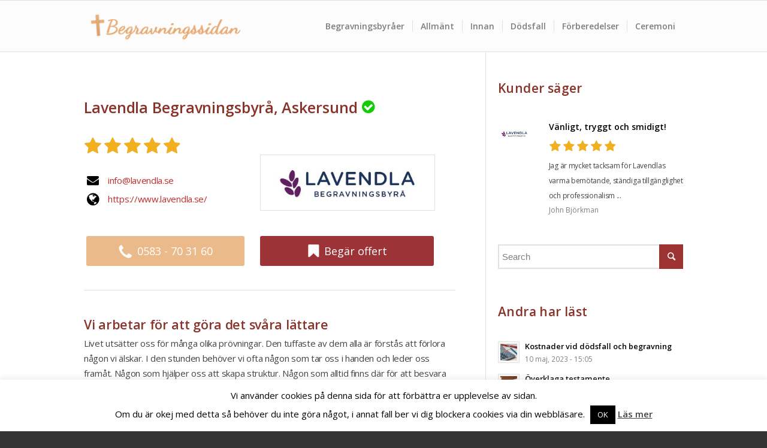

--- FILE ---
content_type: text/javascript; charset=utf-8
request_url: https://api.getdrip.com/client/track?url=https%3A%2F%2Fwww.begravningssidan.se%2Fbegravningsbyraer%2Fbegravningsbyra%2Flavendla-begravningsbyra-askersund&visitor_uuid=8a547f09451246f982b60be7e11bf7bb&_action=Started%20a%20new%20session&source=drip&drip_account_id=3726185&callback=Drip_503750038
body_size: -167
content:
Drip_503750038({ success: true, visitor_uuid: "8a547f09451246f982b60be7e11bf7bb", anonymous: true });

--- FILE ---
content_type: text/javascript; charset=utf-8
request_url: https://api.getdrip.com/client/track?url=https%3A%2F%2Fwww.begravningssidan.se%2F**&visitor_uuid=8a547f09451246f982b60be7e11bf7bb&_action=Visited%20a%20page&actual_url=https%3A%2F%2Fwww.begravningssidan.se%2Fbegravningsbyraer%2Fbegravningsbyra%2Flavendla-begravningsbyra-askersund&source=drip&drip_account_id=3726185&callback=Drip_761548625
body_size: -166
content:
Drip_761548625({ success: true, visitor_uuid: "8a547f09451246f982b60be7e11bf7bb", anonymous: true });

--- FILE ---
content_type: text/javascript
request_url: https://www.begravningssidan.se/wp-content/plugins/lavendla-external/dist/frontend/main.js?ver=1712641921
body_size: 333
content:
parcelRequire=function(e,r,t,n){var i,o="function"==typeof parcelRequire&&parcelRequire,u="function"==typeof require&&require;function f(t,n){if(!r[t]){if(!e[t]){var i="function"==typeof parcelRequire&&parcelRequire;if(!n&&i)return i(t,!0);if(o)return o(t,!0);if(u&&"string"==typeof t)return u(t);var c=new Error("Cannot find module '"+t+"'");throw c.code="MODULE_NOT_FOUND",c}p.resolve=function(r){return e[t][1][r]||r},p.cache={};var l=r[t]=new f.Module(t);e[t][0].call(l.exports,p,l,l.exports,this)}return r[t].exports;function p(e){return f(p.resolve(e))}}f.isParcelRequire=!0,f.Module=function(e){this.id=e,this.bundle=f,this.exports={}},f.modules=e,f.cache=r,f.parent=o,f.register=function(r,t){e[r]=[function(e,r){r.exports=t},{}]};for(var c=0;c<t.length;c++)try{f(t[c])}catch(e){i||(i=e)}if(t.length){var l=f(t[t.length-1]);"object"==typeof exports&&"undefined"!=typeof module?module.exports=l:"function"==typeof define&&define.amd?define(function(){return l}):n&&(this[n]=l)}if(parcelRequire=f,i)throw i;return f}({"w4Oe":[function(require,module,exports) {
document.addEventListener("DOMContentLoaded",function(){document.querySelectorAll(".lav-slider__wrapper").forEach(function(e){var r=[e.querySelector(".lav-slider__container"),e.querySelector(".lav-slider__controls .prev"),e.querySelector(".lav-slider__controls .next")],n=r[0],t=r[1],l=r[2];if(n&&t&&n.children.length){var c=n.children[0].clientWidth,o=function(e){return n.scrollBy({left:e*c,behavior:"smooth"})};t.addEventListener("click",function(){return o(-1)}),l.addEventListener("click",function(){return o(1)})}})});
},{}],"RVAO":[function(require,module,exports) {

},{}],"RUXx":[function(require,module,exports) {
"use strict";require("./js/main"),require("./scss/main.scss");
},{"./js/main":"w4Oe","./scss/main.scss":"RVAO"}]},{},["RUXx"], null)

--- FILE ---
content_type: application/javascript
request_url: https://tag.getdrip.com/3726185.js
body_size: 903
content:
/* d2b688d12b9ba863716cb159eb2178f4213f2ee9 / 2026-01-28 10:35:18 +0000 */

if (window._dcfg && window._dcfg.account_uid) {
  console.error(`Double Drip script detected. Account '3726185' is overwriting account '${window._dcfg.account_uid}'.`);
}

var _dcq = _dcq || [];
var _dcs = _dcs || {};
_dcs.account = '3726185';
window._dcfg = {"account_id":39800,"account_uid":3726185,"success":true,"env":"production","url":"www.lavendla.se","domain":"lavendla.se","enable_third_party_cookies":true,"eu_consent_check_timezone":false,"pond_id":"drip-production","campaigns":[{"id":498530,"public_id":56478461},{"id":498469,"public_id":528452002},{"id":453342,"public_id":594941544},{"id":498818,"public_id":484446242},{"id":498444,"public_id":461786497},{"id":454035,"public_id":60175418},{"id":498467,"public_id":155925291},{"id":498465,"public_id":669696401}],"forms":[],"goals":[{"id":12164,"public_id":33435868,"url":"**/show-offer/**"}],"url_triggers":[{"rule_id":140585,"trigger_type":"visited_page","action":"Visited a page","id":349853495,"properties":{"url":"https://www.begravningssidan.se/**","trigger_id":349853495}},{"rule_id":140586,"trigger_type":"visited_page","action":"Visited a page","id":743013130,"properties":{"url":"https://wiljabegravning.se/**","trigger_id":743013130}},{"rule_id":141101,"trigger_type":"visited_page","action":"Visited a page","id":672484490,"properties":{"url":"https://backend.admin.lavendla.se/v1/orders/show-offer/**","trigger_id":672484490}},{"rule_id":141102,"trigger_type":"visited_page","action":"Visited a page","id":897374515,"properties":{"url":"https://backend.admin.lavendla.se/v1/orders/confirm-offer/**","trigger_id":897374515}},{"rule_id":141105,"trigger_type":"visited_page","action":"Visited a page","id":184602305,"properties":{"url":"https://lavendla.se/**","trigger_id":184602305}},{"rule_id":144267,"trigger_type":"visited_page","action":"Visited a page","id":754620690,"properties":{"url":"https://lavendla.se/paket-**","trigger_id":754620690}},{"rule_id":144272,"trigger_type":"visited_page","action":"Visited a page","id":135997528,"properties":{"url":"https://lavendla.se/ladda-ner-**","trigger_id":135997528}}],"product_triggers":[{"trigger_type":"viewed_product"}],"lead_settings":{"product_benefits_path":"/om-lavendla/","pricing_path":"/paket-**","careers_path":"https://butik.lavendla.se/**"},"enable_session_tracking":true};

  (function() {
    var dc = document.createElement('script');
    dc.type = 'text/javascript'; dc.async = true;
    dc.src = '//tag.getdrip.com/client.js';
    var s = document.getElementsByTagName('script')[0];
    s.parentNode.insertBefore(dc, s);
  })();



--- FILE ---
content_type: text/javascript; charset=utf-8
request_url: https://api.getdrip.com/client/events/visit?drip_account_id=3726185&referrer=&url=https%3A%2F%2Fwww.begravningssidan.se%2Fbegravningsbyraer%2Fbegravningsbyra%2Flavendla-begravningsbyra-askersund&domain=www.begravningssidan.se&time_zone=UTC&enable_third_party_cookies=t&callback=Drip_187642247
body_size: 96
content:
Drip_187642247({ success: true, visitor_uuid: "8a547f09451246f982b60be7e11bf7bb" });